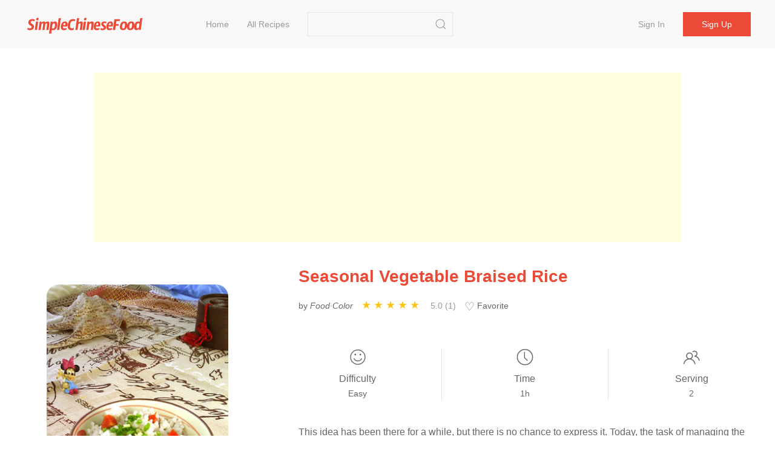

--- FILE ---
content_type: text/html;charset=UTF-8
request_url: https://simplechinesefood.com/recipe/seasonal-vegetable-braised-rice-337
body_size: 7057
content:
    <!doctype html>
    <html lang="en-US">
    <head>
        <meta charset="UTF-8">
        <meta name="viewport" content="width=device-width, initial-scale=1">
        <meta http-equiv="X-UA-Compatible" content="ie=edge">
        <link rel="icon" href="https://img.simplechinesefood.com/000/favicon.svg">

            <title>Seasonal Vegetable Braised Rice Recipe - Simple Chinese Food</title>
        <meta name="keywords" content="Seasonal Vegetable Braised Rice">
        <meta name="description" content="This idea has been there for a while, but there is no chance to express it. Today, the task of managing the rice falls to the head, cooking? That is impossible. Turning his eyes, the braised rice that I had been thinking about for some time happened to come true. There are food and rice, one pot to do. I also put the r">

            <link rel="canonical" href="https://simplechinesefood.com/recipe/seasonal-vegetable-braised-rice-337" />

        <link rel="stylesheet" href="https://cdnjs.cloudflare.com/ajax/libs/uikit/3.13.4/css/uikit.min.css" integrity="sha512-F69u2HnuOWB/48ncdmkVOpdYwQPZmzF5YbOiUBKfbR24zt93bpDurJnXTY8gwBSHmHhsF2wKv84uhwkiwRdk+A==" crossorigin="anonymous" referrerpolicy="no-referrer" />
        <link rel="stylesheet" href="/static/theme/default/css/scf.css?v=3">

        <!-- UIkit JS -->
        <script src="https://cdnjs.cloudflare.com/ajax/libs/uikit/3.13.4/js/uikit.min.js" integrity="sha512-o8CK0J43tUy+UMv1pgLI3neZyc8/gH4qqREvpBMb1geAv3bcKnJIdRvxUMGZQK+4gf6qixaK6NiNwW2Esa9BZg==" crossorigin="anonymous" referrerpolicy="no-referrer"></script>
        <script src="https://cdnjs.cloudflare.com/ajax/libs/uikit/3.13.4/js/uikit-icons.min.js" integrity="sha512-80YK4vFc5RRSsulLuOP5kutHngly2Urr+wT8/2D02ovowIQh49DW+PYJ2wJ50tMi7ynr5alyFLDAwWZBToqPHw==" crossorigin="anonymous" referrerpolicy="no-referrer"></script>
        <script src="https://cdnjs.cloudflare.com/ajax/libs/jquery/3.6.0/jquery.min.js" integrity="sha512-894YE6QWD5I59HgZOGReFYm4dnWc1Qt5NtvYSaNcOP+u1T9qYdvdihz0PPSiiqn/+/3e7Jo4EaG7TubfWGUrMQ==" crossorigin="anonymous" referrerpolicy="no-referrer"></script>
        <script src="/static/theme/default/js/termi.js?v=8"></script>
        <script>
            var CONFIGS = {
                isLogin: false,
                userToken: ''
            };

        </script>

        <script type='text/javascript' src='https://platform-api.sharethis.com/js/sharethis.js#property=627aa174c199720019a382ee&product=analytics' async='async'></script>

<!-- Global site tag (gtag.js) - Google Analytics -->
<script async src="https://www.googletagmanager.com/gtag/js?id=G-00FXE49NCV"></script>
<script>
  window.dataLayer = window.dataLayer || [];
  function gtag(){dataLayer.push(arguments);}
  gtag('js', new Date());

  gtag('config', 'G-00FXE49NCV');
</script>
<style>.top-ad{min-height:250px!important;max-height:none; height:auto;}</style>
    </head>
    <body>

    <nav class="uk-navbar-container uk-margin-medium-bottom uk-position-z-index" id="main-menu">
        <div class="uk-container uk-navbar" data-uk-navbar>
            <div class="uk-navbar-left">
                <a class="uk-navbar-item uk-logo" href="/">
                        <img class="logo-img" src="https://img.simplechinesefood.com/000/logo.svg" alt="Simple Chinese Food"
                        width="200" height="44">
                </a>
                <ul class="uk-navbar-nav uk-visible@m uk-margin-large-left">
                            <li >
                                <a href="/" >
                                    Home
                                </a>
                            </li>
                            <li >
                                <a href="/latest" >
                                    All Recipes
                                </a>
                            </li>
                </ul>

                <div class="uk-navbar-item uk-visible@m">
                    <form class="uk-search uk-search-default" action="/search" method="get"
                          onsubmit="return checkSearch(this)">
                        <input class="uk-search-input"
                               name="q"
                               value=""
                               type="search">
                        <button class="uk-search-icon-flip" uk-search-icon type="submit" data-uk-icon="icon: search; ratio: 1.0"></button>
                    </form>
                </div>
            </div>
            <div class="uk-navbar-right">
                    <ul class="uk-navbar-nav uk-visible@m uk-text-nowrap">
                        <li ><a href="/login">Sign in</a></li>
                        <li class="uk-navbar-item">
                            <div><a class="uk-button uk-button-primary" href="/register">Sign up</a></div>
                        </li>
                    </ul>

                <a class="uk-navbar-toggle uk-hidden@m" href="#" data-uk-navbar-toggle-icon uk-toggle="target: #sidenav">
                </a>
            </div>
        </div>
    </nav>

    <div id="sidenav" uk-offcanvas="flip: true" class="uk-offcanvas">
        <div class="uk-offcanvas-bar">
            <ul class="uk-nav">
                        <li>
                            <a href="/" >
                                Home
                            </a>
                        </li>
                        <li>
                            <a href="/latest" >
                                All Recipes
                            </a>
                        </li>
                    <li><a href="/login">Sign in</a></li>
                    <li><a href="/register">Sign up</a></li>
                <hr class="uk-divider-small" />
                <li>
                    <form class="uk-search uk-search-default" action="/search" method="get"
                          onsubmit="return checkSearch(this)">
                        <button class="uk-search-icon-flip" uk-search-icon type="submit"></button>
                        <input class="uk-search-input"
                               name="q"
                               value=""
                               type="search">
                    </form>
                </li>
            </ul>
        </div>
    </div>


    <script>
        var questionId = '337';
        var seoTitle= 'Seasonal Vegetable Braised Rice Recipe - Simple Chinese Food';
        var seoTitleEncoded = 'Seasonal%20Vegetable%20Braised%20Rice%20Recipe%20-%20Simple%20Chinese%20Food';
        var questionUrl = 'https://simplechinesefood.com/recipe/seasonal-vegetable-braised-rice-337';
        var siteName  = 'Simple Chinese Food';
    </script>

    <div class="uk-section uk-section-small uk-padding-remove">
        <div class="uk-container not-print">
            <div class="top-ad uk-align-center uk-text-center uk-width-expand@m">
                <script async src="https://pagead2.googlesyndication.com/pagead/js/adsbygoogle.js?client=ca-pub-1963104644603965"
        crossorigin="anonymous"></script>
<!-- ad-horizontal-responsive -->
<ins class="adsbygoogle"
     style="display:block"
     data-ad-client="ca-pub-1963104644603965"
     data-ad-slot="6847544999"
     data-ad-format="auto"
     data-full-width-responsive="true"></ins>
<script>
    (adsbygoogle = window.adsbygoogle || []).push({});
</script>
            </div>
        </div>
    </div>

    <div class="uk-section uk-section-small">
        <div class="uk-container" id="detail-337">
            <div class="uk-grid" data-uk-grid>
                <div class="uk-width-1-3@m">
                    <div class="content-img uk-align-center">
                        <a data-pin-do="buttonPin" data-pin-tall="true" data-pin-round="true" href="https://www.pinterest.com/pin/create/button/?url=https%3A%2F%2Fsimplechinesefood.com%2Frecipe%2Fseasonal-vegetable-braised-rice-337&media=https%3A%2F%2Fimg.simplechinesefood.com%2Faa%2Faaa750dd55f41db9fb9d8ba9275fcd79.jpg&description=Seasonal%20Vegetable%20Braised%20Rice"><img src="//assets.pinterest.com/images/pidgets/pinit_fg_en_round_red_32.png" /></a>
                        <img class="detail-main-image uk-align-center"
                             src="https://img.simplechinesefood.com/aa/aaa750dd55f41db9fb9d8ba9275fcd79.jpg"
                             loading="lazy"
                             alt="Seasonal Vegetable Braised Rice"
                             title="Seasonal Vegetable Braised Rice"
                             width="300"
                             height="450"
                             style="width: 300px; height: 450px;"
                        />
                    </div>
                </div>
                <div class="uk-width-expand@m uk-flex">
                    <div class="uk-align-center uk-align-right@m uk-width-1-1">
                        <h1 class="uk-text-center uk-text-left@m main-color">
                            Seasonal Vegetable Braised Rice
                        </h1>

                        <div class="uk-margin-small-top uk-margin-medium-bottom uk-text-small uk-text-center uk-text-left@m">
                            <p class="uk-display-inline-block uk-margin-small-right word-break">
                                by <i>Food·Color</i>
                            </p>

                            <div class="uk-display-inline-block uk-margin-small-right" style="min-width: 150px;">
                                <ul class="ratings">
                                    <li class="star selected" data-value="5"></li>
                                    <li class="star selected" data-value="4"></li>
                                    <li class="star selected" data-value="3"></li>
                                    <li class="star selected" data-value="2"></li>
                                    <li class="star selected" data-value="1"></li>
                                </ul>
                                <span class="uk-text-small uk-icon-link">
                                    5.0 (1)
                                </span>
                            </div>

                            <div id="collect-recipe" class="uk-display-inline uk-margin-small-right pointer">
                                <span class="heart "></span> Favorite
                                
                            </div>


                        </div>

                        <div class="uk-margin-medium-top">
                            <div class="uk-grid-divider uk-child-width-expand uk-text-center uk-grid" uk-grid>
                                <div>
                                    <p class="uk-margin-remove"><span data-uk-icon="icon: happy; ratio: 1.4"></span></p>
                                    <p class="meta-title">Difficulty</p>
                                    <p class="uk-margin-remove"><span class="uk-text-small">Easy</span></p>
                                </div>
                                <div>
                                    <p class="uk-margin-remove"><span data-uk-icon="icon: clock; ratio: 1.4"></span></p>
                                    <p class="uk-text-500 uk-margin-small-top uk-margin-remove-bottom">Time</p>
                                    <p class="uk-margin-remove"><span class="uk-text-small">1h</span></p>
                                </div>
                                <div>
                                    <p class="uk-margin-remove"><span data-uk-icon="icon: users; ratio: 1.4"></span></p>
                                    <p class="meta-title">Serving</p>
                                    <p class="uk-margin-remove"><span class="uk-text-small">2</span></p>
                                </div>
                            </div>
                        </div>

                        <div class="word-break uk-margin-medium-top uk-width-1-1">This idea has been there for a while, but there is no chance to express it. Today, the task of managing the rice falls to the head, cooking? That is impossible. Turning his eyes, the braised rice that I had been thinking about for some time happened to come true. There are food and rice, one pot to do. I also put the ready-made minced meat in it, even the meat, although very few. No way, mix with us, no meat. A little bit of oil and a little bit of salt. Don’t you advocate low salt and less oil nowadays? Add more water for fear of being unfamiliar and too hard. It doesn’t matter if the rice is soft, it’s hard, but if the mouth is bad, you can’t eat it. Not bad, a pot of food was exhausted, because there was no choice. This practice, in Xinjiang, there is mutton pilaf, in Fujian, it is called salty rice.</div>
                    </div>
                </div>
            </div>
        </div>
    </div>

    <div class="uk-section uk-section-small">
        <div class="uk-container">
            <div class="uk-grid-large" data-uk-grid>
                <div class="uk-width-1-3@m not-print">
                    <div>
                        <h2>Ingredients</h2>
                        <ul class="uk-list uk-list-large uk-list-divider uk-margin-medium-top">
                                <li>
                                    <label>
                                        <input id="check-1" class="uk-checkbox" type="checkbox" data-uk-toggle="target: #tag-1; cls: cst-tag-active">
                                    </label>
                                    <div id="tag-1" class="uk-margin-small-left uk-inline">
                                        <span>150g</span>
                                        <a href="/ingredient/rice">Rice</a>
                                    </div>
                                </li>
                                <li>
                                    <label>
                                        <input id="check-2" class="uk-checkbox" type="checkbox" data-uk-toggle="target: #tag-2; cls: cst-tag-active">
                                    </label>
                                    <div id="tag-2" class="uk-margin-small-left uk-inline">
                                        <span>45g</span>
                                        <a href="/ingredient/taro">Taro</a>
                                    </div>
                                </li>
                                <li>
                                    <label>
                                        <input id="check-3" class="uk-checkbox" type="checkbox" data-uk-toggle="target: #tag-3; cls: cst-tag-active">
                                    </label>
                                    <div id="tag-3" class="uk-margin-small-left uk-inline">
                                        <span>20g</span>
                                        <a href="/ingredient/pork-filling">Pork Filling</a>
                                    </div>
                                </li>
                                <li>
                                    <label>
                                        <input id="check-4" class="uk-checkbox" type="checkbox" data-uk-toggle="target: #tag-4; cls: cst-tag-active">
                                    </label>
                                    <div id="tag-4" class="uk-margin-small-left uk-inline">
                                        <span>50g</span>
                                        <a href="/ingredient/lettuce">Lettuce</a>
                                    </div>
                                </li>
                                <li>
                                    <label>
                                        <input id="check-5" class="uk-checkbox" type="checkbox" data-uk-toggle="target: #tag-5; cls: cst-tag-active">
                                    </label>
                                    <div id="tag-5" class="uk-margin-small-left uk-inline">
                                        <span>55g</span>
                                        <a href="/ingredient/potato">Potato</a>
                                    </div>
                                </li>
                                <li>
                                    <label>
                                        <input id="check-6" class="uk-checkbox" type="checkbox" data-uk-toggle="target: #tag-6; cls: cst-tag-active">
                                    </label>
                                    <div id="tag-6" class="uk-margin-small-left uk-inline">
                                        <span>50g</span>
                                        <a href="/ingredient/carrot">Carrot</a>
                                    </div>
                                </li>
                                <li>
                                    <label>
                                        <input id="check-7" class="uk-checkbox" type="checkbox" data-uk-toggle="target: #tag-7; cls: cst-tag-active">
                                    </label>
                                    <div id="tag-7" class="uk-margin-small-left uk-inline">
                                        <span>30g</span>
                                        <a href="/ingredient/red-beans">Red Beans</a>
                                    </div>
                                </li>
                                <li>
                                    <label>
                                        <input id="check-8" class="uk-checkbox" type="checkbox" data-uk-toggle="target: #tag-8; cls: cst-tag-active">
                                    </label>
                                    <div id="tag-8" class="uk-margin-small-left uk-inline">
                                        <span>a little</span>
                                        <a href="/ingredient/oil">Oil</a>
                                    </div>
                                </li>
                                <li>
                                    <label>
                                        <input id="check-9" class="uk-checkbox" type="checkbox" data-uk-toggle="target: #tag-9; cls: cst-tag-active">
                                    </label>
                                    <div id="tag-9" class="uk-margin-small-left uk-inline">
                                        <span>1</span>
                                        <a href="/ingredient/shallot">Shallot</a>
                                    </div>
                                </li>
                                <li>
                                    <label>
                                        <input id="check-10" class="uk-checkbox" type="checkbox" data-uk-toggle="target: #tag-10; cls: cst-tag-active">
                                    </label>
                                    <div id="tag-10" class="uk-margin-small-left uk-inline">
                                        <span>Some</span>
                                        <a href="/ingredient/salt">Salt</a>
                                    </div>
                                </li>
                                <li>
                                    <label>
                                        <input id="check-11" class="uk-checkbox" type="checkbox" data-uk-toggle="target: #tag-11; cls: cst-tag-active">
                                    </label>
                                    <div id="tag-11" class="uk-margin-small-left uk-inline">
                                        <span>Some</span>
                                        <a href="/ingredient/water">Water</a>
                                    </div>
                                </li>
                        </ul>
                    </div>

                    <div class="uk-margin-medium-top" style="height: 40px">
                        <div class="sharethis-inline-share-buttons"></div>
                    </div>


                </div>
                <div class="uk-width-expand@m">
                    <div class="uk-article word-break">
                        <h2>Seasonal Vegetable Braised Rice</h2>
                            <p id="step-1" class="uk-step-content uk-width-1-1">
                                <span class="order">1.</span>
                                Ingredients: 150 grams of rice, 20 grams of minced meat, 45 grams of taro, 55 grams of potatoes, 50 grams of lettuce, 50 grams of carrots, 30 grams of fresh red beans, a little oil, salt, 1 green onion, and water

                                    <div class="content-img uk-align-center">
                                        <a data-pin-do="buttonPin" data-pin-tall="true" data-pin-round="true" href="https://www.pinterest.com/pin/create/button/?url=https%3A%2F%2Fsimplechinesefood.com%2Frecipe%2Fseasonal-vegetable-braised-rice-337&media=https%3A%2F%2Fimg.simplechinesefood.com%2Fb5%2Fb5a35cf34ccf77e86449df746666b754.jpg&description=Seasonal%20Vegetable%20Braised%20Rice"><img src="//assets.pinterest.com/images/pidgets/pinit_fg_en_round_red_32.png" /></a>

                                        <img src="https://img.simplechinesefood.com/b5/b5a35cf34ccf77e86449df746666b754.jpg"
                                             alt="Seasonal Vegetable Braised Rice recipe"
                                             title="Seasonal Vegetable Braised Rice recipe"
                                             loading="lazy"
                                             width = "480"
                                             height = "360"
                                              />
                                    </div>
                            </p>
                            <p id="step-2" class="uk-step-content uk-width-1-1">
                                <span class="order">2.</span>
                                Wash the red beans and drain. Wash the taro, carrots, potatoes, and lettuce separately, peel and dice, wash the rice twice, drain, wash and cut green onions, and set aside. Pour oil in the pot and heat it up.

                                    <div class="content-img uk-align-center">
                                        <a data-pin-do="buttonPin" data-pin-tall="true" data-pin-round="true" href="https://www.pinterest.com/pin/create/button/?url=https%3A%2F%2Fsimplechinesefood.com%2Frecipe%2Fseasonal-vegetable-braised-rice-337&media=https%3A%2F%2Fimg.simplechinesefood.com%2F7d%2F7d70f5a14ef170c0dd4626e6f97ff9e4.jpg&description=Seasonal%20Vegetable%20Braised%20Rice"><img src="//assets.pinterest.com/images/pidgets/pinit_fg_en_round_red_32.png" /></a>

                                        <img src="https://img.simplechinesefood.com/7d/7d70f5a14ef170c0dd4626e6f97ff9e4.jpg"
                                             alt="Seasonal Vegetable Braised Rice recipe"
                                             title="Seasonal Vegetable Braised Rice recipe"
                                             loading="lazy"
                                             width = "480"
                                             height = "540"
                                              />
                                    </div>
                            </p>
                            <p id="step-3" class="uk-step-content uk-width-1-1">
                                <span class="order">3.</span>
                                Pour in minced meat and stir fry. Add various diced vegetables, stir-fry for a while, pour in rice and red beans, stir-fry evenly. Add salt, stir-fry evenly, pour in water, and cover the surface of the rice grains. Simmer on medium and low heat for about 30 minutes,

                                    <div class="content-img uk-align-center">
                                        <a data-pin-do="buttonPin" data-pin-tall="true" data-pin-round="true" href="https://www.pinterest.com/pin/create/button/?url=https%3A%2F%2Fsimplechinesefood.com%2Frecipe%2Fseasonal-vegetable-braised-rice-337&media=https%3A%2F%2Fimg.simplechinesefood.com%2F78%2F783745c9ed0b8f47d00220dd4a8f9766.jpg&description=Seasonal%20Vegetable%20Braised%20Rice"><img src="//assets.pinterest.com/images/pidgets/pinit_fg_en_round_red_32.png" /></a>

                                        <img src="https://img.simplechinesefood.com/78/783745c9ed0b8f47d00220dd4a8f9766.jpg"
                                             alt="Seasonal Vegetable Braised Rice recipe"
                                             title="Seasonal Vegetable Braised Rice recipe"
                                             loading="lazy"
                                             width = "480"
                                             height = "540"
                                              />
                                    </div>
                            </p>
                            <p id="step-4" class="uk-step-content uk-width-1-1">
                                <span class="order">4.</span>
                                The rice is cooked thoroughly, add chopped green onion, stir evenly, serve, sprinkle chopped green onion on the surface

                                    <div class="content-img uk-align-center">
                                        <a data-pin-do="buttonPin" data-pin-tall="true" data-pin-round="true" href="https://www.pinterest.com/pin/create/button/?url=https%3A%2F%2Fsimplechinesefood.com%2Frecipe%2Fseasonal-vegetable-braised-rice-337&media=https%3A%2F%2Fimg.simplechinesefood.com%2Ff2%2Ff2fdc3dd12fc56c74fb2e7b8bb769b87.jpg&description=Seasonal%20Vegetable%20Braised%20Rice"><img src="//assets.pinterest.com/images/pidgets/pinit_fg_en_round_red_32.png" /></a>

                                        <img src="https://img.simplechinesefood.com/f2/f2fdc3dd12fc56c74fb2e7b8bb769b87.jpg"
                                             alt="Seasonal Vegetable Braised Rice recipe"
                                             title="Seasonal Vegetable Braised Rice recipe"
                                             loading="lazy"
                                             width = "480"
                                             height = "360"
                                              />
                                    </div>
                            </p>

                            <blockquote>
                                <b>Tips: </b>
                                <p>The diced vegetables can be changed as you like.<br/> The amount of water added is added as appropriate according to the actual situation.<br/> When simmering, keep a medium-to-small heat to prevent the bottom layer from being burnt and the rice grains are not cooked, and raw rice will appear.</p>
                            </blockquote>

                        <div class="not-print">

                            <h2 id="comment" class="uk-margin-medium-top">Comments</h2>

                                <div class="uk-placeholder uk-text-center">
                                    <a href="/login">Sign in to comment</a>
                                </div>



                                <div class="uk-margin-medium-top not-print">
                                    <div class="uk-align-center uk-width-expand@m uk-width-1-1 uk-overflow-hidden">
                                        <script async src="https://pagead2.googlesyndication.com/pagead/js/adsbygoogle.js?client=ca-pub-1963104644603965"
        crossorigin="anonymous"></script>
<!-- ad-horizontal-responsive -->
<ins class="adsbygoogle"
     style="display:block"
     data-ad-client="ca-pub-1963104644603965"
     data-ad-slot="6847544999"
     data-ad-format="auto"
     data-full-width-responsive="true"></ins>
<script>
    (adsbygoogle = window.adsbygoogle || []).push({});
</script>
                                    </div>
                                </div>
                        </div>
                    </div>
                </div>
            </div>
        </div>
    </div>

    <div class="uk-section uk-section-small uk-section-muted not-print">
        <div class="uk-container">
            <h2>Similar recipes</h2>
            <div class="uk-child-width-1-2 uk-child-width-1-3@s uk-child-width-1-4@m uk-margin-medium-top" data-uk-grid>
    <div>
        <div class="uk-card">
            <div class="uk-card-media-top list-box">
                <a href="https://simplechinesefood.com/recipe/black-pepper-pork-chop-rice">
                    <img class="uk-border-rounded-medium list-item-image"
                         src="https://img.simplechinesefood.com/5d/5df589145c35af4f2ac4be3149d84139.jpg"
                         alt="Black Pepper Pork Chop Rice recipe"
                         loading="lazy"
                        width="100%"
                        height="280px"/>
                </a>
            </div>
            <div class="uk-card-body uk-padding-remove">
                <h3 class="list-item-title uk-text-center">
                    <a class="uk-text-emphasis" href="https://simplechinesefood.com/recipe/black-pepper-pork-chop-rice">
                        Black Pepper Pork Chop Rice
                    </a>
                </h3>
                <div class="uk-text-xsmall uk-text-muted uk-text-center">
                            Pork Chops, Rice, Egg
                </div>
            </div>
        </div>
    </div>
    <div>
        <div class="uk-card">
            <div class="uk-card-media-top list-box">
                <a href="https://simplechinesefood.com/recipe/sausage-braised-rice-36">
                    <img class="uk-border-rounded-medium list-item-image"
                         src="https://img.simplechinesefood.com/3a/3a6c20d5afc5e7b3943b6f3dc286f247.jpg"
                         alt="Sausage Braised Rice recipe"
                         loading="lazy"
                        width="100%"
                        height="280px"/>
                </a>
            </div>
            <div class="uk-card-body uk-padding-remove">
                <h3 class="list-item-title uk-text-center">
                    <a class="uk-text-emphasis" href="https://simplechinesefood.com/recipe/sausage-braised-rice-36">
                        Sausage Braised Rice
                    </a>
                </h3>
                <div class="uk-text-xsmall uk-text-muted uk-text-center">
                            Rice, Sausage, Carrot
                </div>
            </div>
        </div>
    </div>
    <div>
        <div class="uk-card">
            <div class="uk-card-media-top list-box">
                <a href="https://simplechinesefood.com/recipe/fried-rice-with-seasonal-vegetables-75">
                    <img class="uk-border-rounded-medium list-item-image"
                         src="https://img.simplechinesefood.com/55/5521d40da920dc4e97ebadcd8a4a0d74.jpg"
                         alt="Fried Rice with Seasonal Vegetables recipe"
                         loading="lazy"
                        width="100%"
                        height="280px"/>
                </a>
            </div>
            <div class="uk-card-body uk-padding-remove">
                <h3 class="list-item-title uk-text-center">
                    <a class="uk-text-emphasis" href="https://simplechinesefood.com/recipe/fried-rice-with-seasonal-vegetables-75">
                        Fried Rice with Seasonal Vegetables
                    </a>
                </h3>
                <div class="uk-text-xsmall uk-text-muted uk-text-center">
                            Corn, Pea, Potato
                </div>
            </div>
        </div>
    </div>
    <div>
        <div class="uk-card">
            <div class="uk-card-media-top list-box">
                <a href="https://simplechinesefood.com/recipe/seasonal-vegetable-porridge">
                    <img class="uk-border-rounded-medium list-item-image"
                         src="https://img.simplechinesefood.com/1f/1fdf717c69055703945569aa7553d6ab.jpg"
                         alt="Seasonal Vegetable Porridge recipe"
                         loading="lazy"
                        width="100%"
                        height="280px"/>
                </a>
            </div>
            <div class="uk-card-body uk-padding-remove">
                <h3 class="list-item-title uk-text-center">
                    <a class="uk-text-emphasis" href="https://simplechinesefood.com/recipe/seasonal-vegetable-porridge">
                        Seasonal Vegetable Porridge
                    </a>
                </h3>
                <div class="uk-text-xsmall uk-text-muted uk-text-center">
                            Rice, Shiitake Mushrooms, Corn Kernels
                </div>
            </div>
        </div>
    </div>
    <div>
        <div class="uk-card">
            <div class="uk-card-media-top list-box">
                <a href="https://simplechinesefood.com/recipe/seasonal-vegetable-sea-cucumber-congee-89">
                    <img class="uk-border-rounded-medium list-item-image"
                         src="https://img.simplechinesefood.com/26/264ed7a0b9dd345f9d4968cdc78353b4.jpeg"
                         alt="Seasonal Vegetable Sea Cucumber Congee recipe"
                         loading="lazy"
                        width="100%"
                        height="280px"/>
                </a>
            </div>
            <div class="uk-card-body uk-padding-remove">
                <h3 class="list-item-title uk-text-center">
                    <a class="uk-text-emphasis" href="https://simplechinesefood.com/recipe/seasonal-vegetable-sea-cucumber-congee-89">
                        Seasonal Vegetable Sea Cucumber Congee
                    </a>
                </h3>
                <div class="uk-text-xsmall uk-text-muted uk-text-center">
                            Rice, Instant Sea Cucumber, Broccoli
                </div>
            </div>
        </div>
    </div>
    <div>
        <div class="uk-card">
            <div class="uk-card-media-top list-box">
                <a href="https://simplechinesefood.com/recipe/risotto-with-double-dates-93">
                    <img class="uk-border-rounded-medium list-item-image"
                         src="https://img.simplechinesefood.com/eb/ebd2049dc1d2bcbada9035a555ceb66d.jpg"
                         alt="Risotto with Double Dates recipe"
                         loading="lazy"
                        width="100%"
                        height="280px"/>
                </a>
            </div>
            <div class="uk-card-body uk-padding-remove">
                <h3 class="list-item-title uk-text-center">
                    <a class="uk-text-emphasis" href="https://simplechinesefood.com/recipe/risotto-with-double-dates-93">
                        Risotto with Double Dates
                    </a>
                </h3>
                <div class="uk-text-xsmall uk-text-muted uk-text-center">
                            Red Dates, Black Date (with Seeds), Rice
                </div>
            </div>
        </div>
    </div>
    <div>
        <div class="uk-card">
            <div class="uk-card-media-top list-box">
                <a href="https://simplechinesefood.com/recipe/grandma-taste-risotto">
                    <img class="uk-border-rounded-medium list-item-image"
                         src="https://img.simplechinesefood.com/0e/0e82c57f86f23f2f3789dcecdb5e308f.jpg"
                         alt="Grandma Taste Risotto recipe"
                         loading="lazy"
                        width="100%"
                        height="280px"/>
                </a>
            </div>
            <div class="uk-card-body uk-padding-remove">
                <h3 class="list-item-title uk-text-center">
                    <a class="uk-text-emphasis" href="https://simplechinesefood.com/recipe/grandma-taste-risotto">
                        Grandma Taste Risotto
                    </a>
                </h3>
                <div class="uk-text-xsmall uk-text-muted uk-text-center">
                            Rice, Potato, Baby Dishes
                </div>
            </div>
        </div>
    </div>
    <div>
        <div class="uk-card">
            <div class="uk-card-media-top list-box">
                <a href="https://simplechinesefood.com/recipe/sausage-and-vegetable-rice-97">
                    <img class="uk-border-rounded-medium list-item-image"
                         src="https://img.simplechinesefood.com/6f/6fd7e5281c8a410abac3997224f7ed74.jpg"
                         alt="Sausage and Vegetable Rice recipe"
                         loading="lazy"
                        width="100%"
                        height="280px"/>
                </a>
            </div>
            <div class="uk-card-body uk-padding-remove">
                <h3 class="list-item-title uk-text-center">
                    <a class="uk-text-emphasis" href="https://simplechinesefood.com/recipe/sausage-and-vegetable-rice-97">
                        Sausage and Vegetable Rice
                    </a>
                </h3>
                <div class="uk-text-xsmall uk-text-muted uk-text-center">
                            Rice, Sausage, Potato
                </div>
            </div>
        </div>
    </div>

            </div>
        </div>
    </div>

    <script type="application/ld+json">
        {
            "@context": "https://schema.org/",
            "@type": "Recipe",
            "name": "Seasonal Vegetable Braised Rice",
            "image": [
                "https://img.simplechinesefood.com/aa/aaa750dd55f41db9fb9d8ba9275fcd79.jpg"
            ],
            "author": {
                "@type": "Person",
                "name": "Food·Color"
            },
            "datePublished": "2021-06-19",
            "description": "This idea has been there for a while, but there is no chance to express it. Today, the task of managing the rice falls to the head, cooking? That is impossible. Turning his eyes, the braised rice that I had been thinking about for some time happened to come true. There are food and rice, one pot to do. I also put the ready-made minced meat in it, even the meat, although very few. No way, mix with us, no meat. A little bit of oil and a little bit of salt. Don’t you advocate low salt and less oil nowadays? Add more water for fear of being unfamiliar and too hard. It doesn’t matter if the rice is soft, it’s hard, but if the mouth is bad, you can’t eat it. Not bad, a pot of food was exhausted, because there was no choice. This practice, in Xinjiang, there is mutton pilaf, in Fujian, it is called salty rice.",
            "keywords": "Rice,taro,Pork filling",
            "recipeYield": "2",
            "totalTime": "PT1H",
            "recipeCuisine": "Chinese",
            "recipeIngredient": [
                    "150g Rice",
                    "45g taro",
                    "20g Pork filling",
                    "50g lettuce",
                    "55g potato",
                    "50g carrot",
                    "30g red beans",
                    "a little oil",
                    "1 shallot",
                    "Some salt",
                    "Some water"
            ],
            "recipeInstructions": [
                {
                    "@type": "HowToStep",
                    "text": "Ingredients: 150 grams of rice, 20 grams of minced meat, 45 grams of taro, 55 grams of potatoes, 50 grams of lettuce, 50 grams of carrots, 30 grams of fresh red beans, a little oil, salt, 1 green onion, and water",
                    "url": "https://simplechinesefood.com/recipe/seasonal-vegetable-braised-rice-337#step-1"
                    ,
                    "image": "https://img.simplechinesefood.com/b5/b5a35cf34ccf77e86449df746666b754.jpg"
                },
                {
                    "@type": "HowToStep",
                    "text": "Wash the red beans and drain. Wash the taro, carrots, potatoes, and lettuce separately, peel and dice, wash the rice twice, drain, wash and cut green onions, and set aside. Pour oil in the pot and heat it up.",
                    "url": "https://simplechinesefood.com/recipe/seasonal-vegetable-braised-rice-337#step-2"
                    ,
                    "image": "https://img.simplechinesefood.com/7d/7d70f5a14ef170c0dd4626e6f97ff9e4.jpg"
                },
                {
                    "@type": "HowToStep",
                    "text": "Pour in minced meat and stir fry. Add various diced vegetables, stir-fry for a while, pour in rice and red beans, stir-fry evenly. Add salt, stir-fry evenly, pour in water, and cover the surface of the rice grains. Simmer on medium and low heat for about 30 minutes,",
                    "url": "https://simplechinesefood.com/recipe/seasonal-vegetable-braised-rice-337#step-3"
                    ,
                    "image": "https://img.simplechinesefood.com/78/783745c9ed0b8f47d00220dd4a8f9766.jpg"
                },
                {
                    "@type": "HowToStep",
                    "text": "The rice is cooked thoroughly, add chopped green onion, stir evenly, serve, sprinkle chopped green onion on the surface",
                    "url": "https://simplechinesefood.com/recipe/seasonal-vegetable-braised-rice-337#step-4"
                    ,
                    "image": "https://img.simplechinesefood.com/f2/f2fdc3dd12fc56c74fb2e7b8bb769b87.jpg"
                }
            ],
            "aggregateRating": {
                "@type": "AggregateRating",
                "ratingValue": "5.0",
                "ratingCount": "1",
                "worstRating": "1",
                "bestRating": "5"
            }
        }
    </script>
    <script src="/static/theme/default/js/detail.js?v=2"></script>
    <script async defer src="//assets.pinterest.com/js/pinit.js"></script>
    <script type='text/javascript' src='https://platform-api.sharethis.com/js/sharethis.js#property=626b9f1d98486b00122fbf13&product=inline-share-buttons' async='async'></script>

<footer class="uk-section uk-section-small">
    <div class="uk-container uk-text-secondary uk-text-500">
        <div class="uk-text-small uk-text-muted">
            <div>
                &copy;2026 Simple Chinese Food Best <em>Chinese Food Recipes</em> | 
<a href="/privacy-policy" target="_blank">Privacy Policy</a> | 
<a href="/terms-of-use" target="_blank">Terms of Use</a> | 
<a href="https://hirelala.com/" target="_blank">Hirelala</a> |
<a href="https://boardor.com/" target="_blank">Boardor</a> |
<a href="https://statedai.com/" target="_blank">StatedAI</a> |
<a href="https://tcmland.com/" target="_blank">TCM Land</a> |
<a href="https://resumis.com/" target="_blank">Markdown Resume</a> 
            </div>
        </div>
    </div>
</footer>    <script defer src="https://static.cloudflareinsights.com/beacon.min.js/vcd15cbe7772f49c399c6a5babf22c1241717689176015" integrity="sha512-ZpsOmlRQV6y907TI0dKBHq9Md29nnaEIPlkf84rnaERnq6zvWvPUqr2ft8M1aS28oN72PdrCzSjY4U6VaAw1EQ==" data-cf-beacon='{"version":"2024.11.0","token":"3d8a28d42c6347e5bfaf8c8deb951a2f","r":1,"server_timing":{"name":{"cfCacheStatus":true,"cfEdge":true,"cfExtPri":true,"cfL4":true,"cfOrigin":true,"cfSpeedBrain":true},"location_startswith":null}}' crossorigin="anonymous"></script>
</body>
    </html>


--- FILE ---
content_type: text/html; charset=utf-8
request_url: https://www.google.com/recaptcha/api2/aframe
body_size: 268
content:
<!DOCTYPE HTML><html><head><meta http-equiv="content-type" content="text/html; charset=UTF-8"></head><body><script nonce="B3jj7JfftBCD4MrL4YUp_g">/** Anti-fraud and anti-abuse applications only. See google.com/recaptcha */ try{var clients={'sodar':'https://pagead2.googlesyndication.com/pagead/sodar?'};window.addEventListener("message",function(a){try{if(a.source===window.parent){var b=JSON.parse(a.data);var c=clients[b['id']];if(c){var d=document.createElement('img');d.src=c+b['params']+'&rc='+(localStorage.getItem("rc::a")?sessionStorage.getItem("rc::b"):"");window.document.body.appendChild(d);sessionStorage.setItem("rc::e",parseInt(sessionStorage.getItem("rc::e")||0)+1);localStorage.setItem("rc::h",'1768988903933');}}}catch(b){}});window.parent.postMessage("_grecaptcha_ready", "*");}catch(b){}</script></body></html>